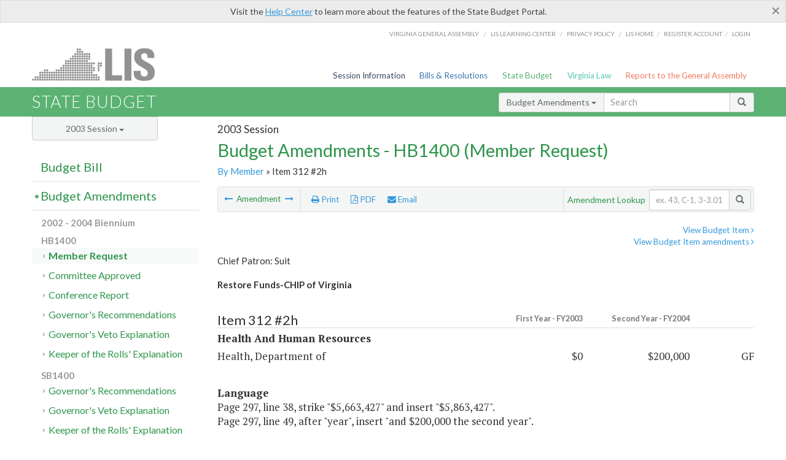

--- FILE ---
content_type: text/html; charset=utf-8
request_url: https://budget.lis.virginia.gov/amendment/2003/1/HB1400/Introduced/MR/312/2h/
body_size: 13159
content:




<!DOCTYPE html>

<html lang='en-US' xmlns="http://www.w3.org/1999/xhtml">
<head id="ctl00_ctl00_Head1">
    <!-- HEADER -->

	<meta http-equiv="X-UA-Compatible" content="IE=edge" /><meta http-equiv="Content-Type" content="text/html; charset=utf-8" /><meta name="viewport" content="width=device-width, initial-scale=1.0, maximum-scale=1.0, user-scalable=no" /><meta name="&quot;MobileOptimized&quot;" content="&quot;width&quot;" /><meta name="&quot;HandheldFriendly&quot;" content="&quot;true&quot;" /><title>
	312#2h (VDH) Restore Funds-CHIP of Virginia. HB1400 - Member Request
</title><link href="https://assets.lis.virginia.gov/_assets/font-awesome.min.css" rel="stylesheet" /><link href="https://fonts.googleapis.com/css?family=PT+Sans+Narrow:400,700" rel="stylesheet" type="text/css" /><link href="https://fonts.googleapis.com/css?family=PT+Serif:400,400italic,700,700italic" rel="stylesheet" type="text/css" /><link href="https://fonts.googleapis.com/css?family=Lato:400,700,300,300italic,400italic,700italic" rel="stylesheet" type="text/css" /><link href="https://assets.lis.virginia.gov/_assets/fancybox/jquery.fancybox-1.3.4.css" rel="stylesheet" type="text/css" media="screen" />

    <!--[if lt IE 9]>
		<script src="https://assets.lis.virginia.gov/_assets/html5shiv.js"></script>
	<![endif]-->
    
    
    <link rel="icon" type="image/png" href="/images/favicon-lis16.ico" sizes="16x16" />
    <link rel="icon" type="image/png" href="/images/favicon-lis32.ico" sizes="32x32" />
    <link rel="apple-touch-icon" href="/images/favicon-lis16.png" sizes="16x16" />
    <link rel="apple-touch-icon" href="/images/favicon-lis32.png" sizes="32x32" />
    <link rel="stylesheet" href="/css/custom.css" type="text/css" media="all" />
    <script>
        (function (i, s, o, g, r, a, m) {
            i['GoogleAnalyticsObject'] = r; i[r] = i[r] || function () {
                (i[r].q = i[r].q || []).push(arguments)
            }, i[r].l = 1 * new Date(); a = s.createElement(o),
            m = s.getElementsByTagName(o)[0]; a.async = 1; a.src = g; m.parentNode.insertBefore(a, m)
        })(window, document, 'script', '//www.google-analytics.com/analytics.js', 'ga');

        ga('create', 'UA-27589713-12', 'auto');
        ga('send', 'pageview');
    </script>

    
	

<meta name="collection" content="Amendments" /><meta name="year" content="2003" /><meta name="session" content="Session" /><meta name="billno" content="HB1400" /><meta name="section" content="Member Request" /><meta name="docid" content="0098687998" /><meta name="part" content="Part 1: Operating Expenses" /><meta name="secretariat" content="Health And Human Resources" /><meta name="agency" content="Health, Department of " /></head>
      
<body>
    <form method="post" action="./" id="aspnetForm">
<div class="aspNetHidden">
<input type="hidden" name="__EVENTTARGET" id="__EVENTTARGET" value="" />
<input type="hidden" name="__EVENTARGUMENT" id="__EVENTARGUMENT" value="" />
<input type="hidden" name="__VIEWSTATE" id="__VIEWSTATE" value="tjaKti57adjAKRYVOoLhLw0V7JW+pOhN2Tx6g+3lIWxp2ZqFIuRtIGHPRIesGPSm4SglvtCr3IOntxsau6BkYiEOYgKvSvBguugYTFSv3RU=" />
</div>

<script type="text/javascript">
//<![CDATA[
var theForm = document.forms['aspnetForm'];
if (!theForm) {
    theForm = document.aspnetForm;
}
function __doPostBack(eventTarget, eventArgument) {
    if (!theForm.onsubmit || (theForm.onsubmit() != false)) {
        theForm.__EVENTTARGET.value = eventTarget;
        theForm.__EVENTARGUMENT.value = eventArgument;
        theForm.submit();
    }
}
//]]>
</script>



        
    <div id="ctl00_ctl00_alert_helpalert" class="alert alert-success help-alert" role="alert" style="display:none;">
        <button type="button" class="close hide-helpalert" data-dismiss="alert" aria-label="Close"><span aria-hidden="true">×</span></button> 
        Visit the <a rel="nofollow" href="http://help.lis.virginia.gov/budget/">Help Center</a> to learn more about the features of the State Budget Portal.
    </div>

        
    <link rel="icon" type="image/png" href="/images/favicon-lis16.ico" sizes="16x16" />
	<link rel="icon" type="image/png" href="/images/favicon-lis32.ico" sizes="32x32" />
    <link rel="apple-touch-icon" href="/images/favicon-lis16.png" sizes="16x16" />
	<link rel="apple-touch-icon" href="/images/favicon-lis32.png" sizes="32x32" />


	    <div id="st-container" class="st-container">
	        <!-- TOP NAV -->        
		    <header id="menu-2" class="st-menu st-effect-2">		    	

		        <div class="container-fluid">    
		            <div id="logo-container-beta"> 
		                <a href="http://lis.virginia.gov">
		                    <div id="logo-beta">LIS</div>
		                </a> 
		            </div>		   
		            <nav id="sub-menu">
		                <ul>
		                    <li class="nav-gen-as"><a href="http://virginiageneralassembly.gov/">Virginia General Assembly</a> /</li>        
							<li class="nav-gen-as"><a href="https://help.lis.virginia.gov">LIS Learning Center</a> /</li>    
							<li class="nav-gen-as"><a href="https://lis.virginia.gov/privacy">Privacy Policy</a> /</li>    
		                    <li><a href="https://lis.virginia.gov">LIS home</a>/</li>
							<li><a href="https://lis.virginia.gov/register-account">Register Account</a>/</li>
							<li><a href="https://lis.virginia.gov/login">Login</a></li>
		                </ul>
		            </nav>
		            <nav id="menu">
		                <ul class="top-navigation">
							<li class="nav-session-info"><a href="https://lis.virginia.gov/" id="ctl00_ctl00_linkHeaderLISSessionInfo" class="nav-parent txt-blue">Session Information</a></li>
                            <li class="nav-bills-resolution"><a href="https://lis.virginia.gov/bill-search/" id="ctl00_ctl00_linkHeaderLISBillsResolutions" class="nav-parent txt-dark-blue">Bills & Resolutions</a></li>
                            <li class="nav-state-budget"><a href="https://budget.lis.virginia.gov/" class="nav-parent txt-green">State Budget</a></li>
                            <li class="nav-va-law"><a href="https://law.lis.virginia.gov/" class="nav-parent txt-light-green">Virginia Law</a></li>
                            <li class="nav-reports-gen-as"><a href="https://rga.lis.virginia.gov/" class="nav-parent txt-orange">Reports to the General Assembly</a></li>
		                    
		                </ul>
                    </nav>
		        </div>
            </header>
	    
            <div class="st-pusher">   
            <!-- BETA TAG -->
			            
	            <div class="st-content">
	                <div class="st-content-inner">
	                    <!-- MOBILE MENU -->          
				        <div id="mobile-menu" class="container-fluid">    
				            <div class="row">
				                <div class="logo">
				                    <a href="http://lis.virginia.gov">
				                        
											<img src="/Portal/_images/lis_logo.png" width="150" />
										
				                    </a> 
                                </div>
				                <div id="st-trigger-effects" class="col-xs-6 col-xs-offset-6">
				                    <span data-effect="st-effect-2">
				                        Menu <em class="fa fa-bars"></em>
				                    </span>
				                </div>
				            </div>
				        </div><!--/end| mobile menu -->          
	          
	                    <div class="title-bar">
	                        <div class="container-fluid">
	                            <div class="row">
	                                <div class="col-md-6">
	                                    <h2>
	                  	                    
    <!--googleoff: all-->
	<a href="/default/2003/1/" id="ctl00_ctl00_CategorySiteName_hrefStateBudgetHomepage">State Budget</a>
	

	              	                    </h2>
	                                </div>

	                                <!-- GLOBAL SEARCH -->                
	                                <div class="col-md-6 right search-box">          
					                    <div class="input-group">
					                        <div class="input-group-btn">
					                            <button type="button" class="btn btn-sm btn-default dropdown-toggle" data-toggle="dropdown">All <span class="caret"></span></button>
					                            <ul class="dropdown-menu" role="menu">
	                  	                    
    <!--googleoff: all-->
	<li><a>Budget Bill</a></li>
	<li><a>Budget Amendments</a></li>
	<li><a>Committee Reports</a></li>

					                            </ul>
					                        </div>
					                        <!-- /btn-group -->
					                        <input type="text" class="form-control input-sm" placeholder="Search" />
					                            <span class="input-group-btn">
					                                <button class="btn btn-sm btn-default" type="button"><span class="glyphicon glyphicon-search"></span> </button>
					                            </span> 
					                    </div>
					                    <!-- /input-group --> 
					                </div><!--/end| global search -->
	                            </div>
	                        </div>
	                    </div>

                        <!-- MAIN CONTENT -->    
                        
	<!--googleoff: all-->
    <div class="container-fluid">
		<div class="row">
			
    <input name="ctl00$ctl00$MainContent$MainContent$hidRunScript" type="hidden" id="ctl00_ctl00_MainContent_MainContent_hidRunScript" class="hidRunScript" value="True" />
    <div class="col-md-9 col-md-push-3">
        <h5 id="ctl00_ctl00_MainContent_MainContent_hSession" class="hdr-sub">2003 Session</h5>
        <h3 id="ctl00_ctl00_MainContent_MainContent_hTitle" class="pg-title bill-introduced-hb30">Budget Amendments - HB1400 (Member Request)</h3>
        <h6 id="ctl00_ctl00_MainContent_MainContent_breadCrumbs" class="breadcrumbs"><a href='/amendments/2003/1/HB1400/Introduced/MR/'>By Member</a> &raquo; Item 312 #2h</h6>

        <section id="ctl00_ctl00_MainContent_MainContent_contentHeaderMenu" class="content-header-menu">
            <div class="utility-wrap clearfix">
                <nav id="toggle-utility-header" class="content-header-menu-middle full-utility" style="border-top-style: none;">
                    <div class="toggle-utility-header">
                        <span>Options <em class="fa fa-plus"></em></span>
                    </div>
                </nav>
                <nav id="ctl00_ctl00_MainContent_MainContent_menuLeft" class="content-header-menu-left"><ul><li>        <a rel='prev' data-toggle='tooltip' data-placement='right' title='Tourist Train' href='/amendment/2003/1/HB1400/Introduced/MR/532/116h/'>          <em class='fa fa-long-arrow-left'></em>        </a>        <span>Amendment</span>         <a rel='next' data-toggle='tooltip' data-placement='right' title='Restore Funding for State Park Operations' href='/amendment/2003/1/HB1400/Introduced/MR/381/5h/'>          <em class='fa fa-long-arrow-right'></em>        </a></li></ul></nav>
                <nav id="ctl00_ctl00_MainContent_MainContent_menuRight" class="content-header-menu-middle" style="border-top-style: none;">
                    <ul>
                        <li class="print-li"><a rel="alternate" class="image-nav" onclick="window.print()"><em class="fa fa-print"></em> Print</a></li>
                        <li class="pdf-li"><a id="ctl00_ctl00_MainContent_MainContent_A1" rel="alternate" type="application/pdf" title="Download PDF" href="javascript:__doPostBack(&#39;ctl00$ctl00$MainContent$MainContent$A1&#39;,&#39;&#39;)"><em class='fa fa-file-pdf-o'></em> PDF</a></li>
                        <li class="email-li"><a href="/email-form/" class="email-fancybox fancybox.iframe"><em class="fa fa-envelope"></em> Email</a></li>
                    </ul>
                </nav>
                <nav class="content-header-menu-right">
                    <div class="input-group secondary-search">
                        <div class="input-group-btn">
                            <span class="nobutton">Amendment Lookup</span>&nbsp;&nbsp;
                        </div>
                        <input type="text" class="form-control input-sm" placeholder="ex. 43, C-1, 3-3.01" />
                        <span class="input-group-btn">
                            <button class="btn btn-sm btn-default" type="button"><span class="glyphicon glyphicon-search"></span></button>
                        </span> 
                    </div><!-- /secondary search -->
                </nav>
            </div>
        </section>
        
        <div id="ctl00_ctl00_MainContent_MainContent_divAmendmentDetail" class="table-responsive clearfix">  <p class='pull-right more-info'><a rel='nofollow' data-url='/item/2003/1/HB1400/Introduced/1/312' data-toggle='modal' data-target='#bill-item'>View Budget Item <em class='fa fa-angle-right'></em></a><br /><a rel='nofollow' class='fancybox' href='/item/2003/1/totals/Introduced/HB1400/H/312/2003/2004/'>View Budget Item amendments <em class='fa fa-angle-right'></em></a></p><!--googleon: all--><span id='content' ><h5 class='subtitle-above'>Chief Patron: Suit<br /><span class='amendment-title'>Restore Funds-CHIP of Virginia</span><br /></h5>  <h4 class='visible-xs'>Item 312 #2h</h4>  <table class='table table-condensed item item-table'>  <colgroup><col span='1' style='width: 20%;' /><col span='1' style='width: 40%;' /><col span='1' style='width: 20%;' /><col span='1' style='width: 20%;' /></colgroup>   <thead>      <tr class='colhdr'>      <th><h4>Item 312 #2h</h4></th>      <th class='right bfy1'>First&nbsp;Year&nbsp;-&nbsp;FY2003</th>      <th class='right bfy2'>Second&nbsp;Year&nbsp;-&nbsp;FY2004</th>      <th></th>      </tr>      </thead>      <tbody>      <tr class='program'>      <td colspan='4'>Health And Human Resources</td>      </tr>      <tr>      <td>Health, Department of </td>      <td class='amount'><span class='visible-xs'>FY2003</span> $0</td>      <td class='amount'><span class='visible-xs'>FY2004</span> $200,000</td>      <td class='text-right'><span class='changetooltips amendment-change' data-toggle='tooltip' data-placement='right' title='General Fund'>GF</span></td>      </tr>      </tbody>  </table>      <p><strong>Language</strong><br />      <span class='item-language'>Page 297, line 38, strike "$5,663,427" and insert "$5,863,427".<br />Page 297, line 49, after "year", insert "and $200,000 the second year".<br />      </span>      </p>  <hr class='divide' />  <p><strong>Explanation</strong><br />(This amendment restores $200,000 general fund in the second year for the Comprehensive Health Investment Project (CHIP) of Virginia for case management services.  The introduced budget reduced $467,544 in general funds for the program in the second year and substituted federal Temporary Assistance to Needy Families (TANF) block grant funds.  A portion of the general funds for CHIP of Virginia are used to match federal Medicaid funds to provide case management services to pregnant women and young children who are Medicaid recipients.  The TANF funds cannot be used as match for other federal funding, such as Medicaid.  Case management services improve health outcomes and decrease health care costs by ensuring access to comprehensive, coordinated care.)</p></span><!--googleoff: all-->  <nav class='content-footer-menu'>    <ul>      <li>        <a rel='prev' data-toggle='tooltip' data-placement='right' title='Tourist Train' href='/amendment/2003/1/HB1400/Introduced/MR/532/116h/'>          <em class='fa fa-long-arrow-left'></em>        </a>        <span>Amendment</span>         <a rel='next' data-toggle='tooltip' data-placement='right' title='Restore Funding for State Park Operations' href='/amendment/2003/1/HB1400/Introduced/MR/381/5h/'>          <em class='fa fa-long-arrow-right'></em>        </a>      </li>    </ul>  </nav> </div>
        
    </div>

			<!-- SIDEBAR -->
			<div id="sidebar" class="col-md-3 col-md-pull-9 sidebar">
				<div class="form-group">
					<div id="sessions">
						<label>Session</label>
						<div class="btn-group">
							<button id="ctl00_ctl00_MainContent_btnYearSession" type="button" class="btn btn-default btn-sm dropdown-toggle btnYearSession" data-toggle="dropdown">2003 Session <span class='caret'></span></button>
							<ul id="ctl00_ctl00_MainContent_ddYearSession" class="dropdown-menu" role="menu"><li class='ddYearSession'><a value='2026|1' href='/amendment/2026/1/'>2026 Session</a><li class='ddYearSession'><a value='2025|1' href='/amendment/2025/1/'>2025 Session</a><li class='ddYearSession'><a value='2024|2' href='/amendment/2024/2/'>2024 Special Session I</a><li class='ddYearSession'><a value='2024|1' href='/amendment/2024/1/'>2024 Session</a><li class='ddYearSession'><a value='2023|2' href='/amendment/2023/2/'>2023 Special Session I</a><li class='ddYearSession'><a value='2023|1' href='/amendment/2023/1/'>2023 Session</a><li class='ddYearSession'><a value='2022|2' href='/amendment/2022/2/'>2022 Special Session I</a><li class='ddYearSession'><a value='2022|1' href='/amendment/2022/1/'>2022 Session</a><li class='ddYearSession'><a value='2021|3' href='/amendment/2021/3/'>2021 Special Session II</a><li class='ddYearSession'><a value='2021|2' href='/amendment/2021/2/'>2021 Special Session I</a><li class='ddYearSession'><a value='2021|1' href='/amendment/2021/1/'>2021 Session</a><li class='ddYearSession'><a value='2020|2' href='/amendment/2020/2/'>2020 Special Session I</a><li class='ddYearSession'><a value='2020|1' href='/amendment/2020/1/'>2020 Session</a><li class='ddYearSession'><a value='2019|1' href='/amendment/2019/1/'>2019 Session</a><li class='ddYearSession'><a value='2018|2' href='/amendment/2018/2/'>2018 Special Session I</a><li class='ddYearSession'><a value='2018|1' href='/amendment/2018/1/'>2018 Session</a><li class='ddYearSession'><a value='2017|1' href='/amendment/2017/1/'>2017 Session</a><li class='ddYearSession'><a value='2016|1' href='/amendment/2016/1/'>2016 Session</a><li class='ddYearSession'><a value='2015|1' href='/amendment/2015/1/'>2015 Session</a><li class='ddYearSession'><a value='2014|2' href='/amendment/2014/2/'>2014 Special Session I</a><li class='ddYearSession'><a value='2014|1' href='/amendment/2014/1/'>2014 Session</a><li class='ddYearSession'><a value='2013|1' href='/amendment/2013/1/'>2013 Session</a><li class='ddYearSession'><a value='2012|2' href='/amendment/2012/2/'>2012 Special Session I</a><li class='ddYearSession'><a value='2012|1' href='/amendment/2012/1/'>2012 Session</a><li class='ddYearSession'><a value='2011|1' href='/amendment/2011/1/'>2011 Session</a><li class='ddYearSession'><a value='2010|1' href='/amendment/2010/1/'>2010 Session</a><li class='ddYearSession'><a value='2009|1' href='/amendment/2009/1/'>2009 Session</a><li class='ddYearSession'><a value='2008|1' href='/amendment/2008/1/'>2008 Session</a><li class='ddYearSession'><a value='2007|1' href='/amendment/2007/1/'>2007 Session</a><li class='ddYearSession'><a value='2006|2' href='/amendment/2006/2/'>2006 Special Session I</a><li class='ddYearSession'><a value='2006|1' href='/amendment/2006/1/'>2006 Session</a><li class='ddYearSession'><a value='2005|1' href='/amendment/2005/1/'>2005 Session</a><li class='ddYearSession'><a value='2004|2' href='/amendment/2004/2/'>2004 Special Session I</a><li class='ddYearSession'><a value='2004|1' href='/amendment/2004/1/'>2004 Session</a><li class='ddYearSession active'><a value='2003|1' href='/amendment/2003/1/'>2003 Session</a><li class='ddYearSession'><a value='2002|1' href='/amendment/2002/1/'>2002 Session</a><li class='ddYearSession'><a value='2001|2' href='/amendment/2001/2/'>2001 Special Session I</a><li class='ddYearSession'><a value='2001|1' href='/amendment/2001/1/'>2001 Session</a><li class='ddYearSession'><a value='2000|1' href='/amendment/2000/1/'>2000 Session</a><li class='ddYearSession'><a value='1999|1' href='/amendment/1999/1/'>1999 Session</a><li class='ddYearSession'><a value='1998|2' href='/amendment/1998/2/'>1998 Special Session I</a><li class='ddYearSession'><a value='1998|1' href='/amendment/1998/1/'>1998 Session</a><li class='ddYearSession'><a value='1997|1' href='/amendment/1997/1/'>1997 Session</a><li class='ddYearSession'><a value='1996|1' href='/amendment/1996/1/'>1996 Session</a></ul>
						</div>
					</div>
				</div>
				<!-- SIDEBAR-LINKS -->  
				<div id="sidebar-links">    
                    <ul id="ctl00_ctl00_MainContent_sidebar1_hdrBillSidebar" class="nest-menu"><li id='budgetbillsidebar' ><h4><a class='selected' href='/bill/2003/1/'>Budget Bill</a></h4><ul class='two-layer ulBudgetBill' id='ulBudgetBill'><h6>2002 - 2004 Biennium</h6><li class='toc-header'>HB1400<ul><li class='current'><ul class='expanded'><li><a href='/bill/2003/1/HB1400/Introduced/' class='node '>Introduced</a></li><li><a href='/bill/2003/1/HB1400/Chapter/' class='node '>Chapter 1042</a></li></ul></li></ul></li><li class='toc-header'>SB700<ul><li class='current'><ul class='expanded'><li><a href='/bill/2003/1/SB700/Introduced/' class='node '>Introduced</a></li></ul></li></ul></li></ul></li></ul>

<ul id="ctl00_ctl00_MainContent_sidebar1_hdrAmendmentsSidebar" class="nest-menu"><li id='budgetamendmentssidebar'  class='selected'><h4><a  class='selected' href='/amendments/2003/1/'>Budget Amendments</a></h4><ul class='two-layer ulBudgetAmendments' id='ulBudgetAmendments'><h6>2002 - 2004 Biennium</h6><li class='toc-header'>HB1400<ul><li class='current'><ul class='expanded'><li><a href='/amendments/2003/1/HB1400/Introduced/MR/' class='node active'>Member Request</a></li><li><a href='/amendments/2003/1/HB1400/Introduced/CA/' class='node '>Committee Approved</a></li><li><a href='/amendments/2003/1/HB1400/Introduced/CR/' class='node '>Conference Report</a></li><li><a href='/amendments/2003/1/HB1400/Introduced/GE/' class='node '>Governor's Recommendations</a></li><li><a href='/amendments/2003/1/HB1400/Introduced/GV/' class='node '>Governor's Veto Explanation</a></li><li><a href='/amendments/2003/1/HB1400/Introduced/KR/' class='node '>Keeper of the Rolls' Explanation</a></li></ul></li></ul></li><li class='toc-header'>SB1400<ul><li class='current'><ul class='expanded'><li><a href='/amendments/2003/1/SB1400/Introduced/GE/' class='node '>Governor's Recommendations</a></li><li><a href='/amendments/2003/1/SB1400/Introduced/GV/' class='node '>Governor's Veto Explanation</a></li><li><a href='/amendments/2003/1/SB1400/Introduced/KR/' class='node '>Keeper of the Rolls' Explanation</a></li></ul></li></ul></li><li class='toc-header'>SB700<ul><li class='current'><ul class='expanded'><li><a href='/amendments/2003/1/SB700/Introduced/MR/' class='node '>Member Request</a></li><li><a href='/amendments/2003/1/SB700/Introduced/CA/' class='node '>Committee Approved</a></li></ul></li></ul></li></ul></li></ul>
  
<ul id="ctl00_ctl00_MainContent_sidebar1_hdrCmteReportsSidebar" class="nest-menu one-layer"><li id='committeereportssidebar' ><h4><a  href='/sessionreports/2003/1/'>Committee Reports</a></h4></li></ul>
				</div>
			</div>
			<!--/end|sidebar -->

              <!-- John's "Scroll Top" for jQuery DataTables -->
              <a href="#" class="scroll_top" style="display: none;"><i class="fa fa-arrow-up"></i></a>

		</div>
		<!--/main content .row -->
	</div>
	<!--/main content -->


                        <!-- FOOTER -->          
                        <div class="footer">
                            <div class="container-fluid">
                                <div class="row">
                                    
	
		<div class="col-md-3 text-left footer-div">
			<h4>The Budget Process</h4>
			<ul>
				<li><a href="http://hac.virginia.gov/legislative.htm" target="_blank" rel="noopener">Legislative budget process (HAC)</a>&nbsp;<em class="fa fa-external-link"></em></li>
				<li><a href="http://hac.virginia.gov/executive.htm" target="_blank" rel="noopener">Executive budget process (HAC)</a>&nbsp;<em class="fa fa-external-link"></em></li>
				<li><a href="http://datapoint.apa.virginia.gov/" target="_blank" rel="noopener">Commonwealth Data Point (APA)</a>&nbsp;<em class="fa fa-external-link"></em></li>
				<li><a href="http://www.dpb.virginia.gov/budget/faq.cfm" target="_blank" rel="noopener">Frequently asked questions (DPB)</a>&nbsp;<em class="fa fa-external-link"></em></li>
			</ul>
		</div>
		<div class="col-md-3 text-left footer-div">
			<h4>Amendment Resources</h4>
			<ul>
				<li><a href="/images/pdf/Budget Amendment Process.pdf" target="_blank" rel="noopener">Budget amendment process</a>&nbsp;<em class="fa fa-file-pdf-o"></em></li>
				<li><a href="http://hac.virginia.gov/faq.htm" target="_blank" rel="noopener">Frequently asked questions (HAC)</a>&nbsp;<em class="fa fa-external-link"></em></li>
			</ul>
		</div>
		<div class="col-md-3 text-left footer-div">
			<h4>Committee Resources</h4>
			<ul>
				<li>Committee Website <a href="http://hac.virginia.gov" class="text-right" target="_blank" rel="noopener">HAC</a> | <a href="http://sfac.virginia.gov" target="_blank" rel="noopener" class="text-right">SFAC</a>&nbsp;<em class="fa fa-external-link"></em></li>
				<li>Legislation in Committee 
                    <a href="http://legacylis.virginia.gov/cgi-bin/legp604.exe?031+com+H2" id="ctl00_ctl00_CategorySiteFooterLinks_CategorySiteFooterLinks_hrefLegInCmteHAC" class="text-right" target="_blank" rel="noopener">HAC</a> | 
                    <a href="http://legacylis.virginia.gov/cgi-bin/legp604.exe?031+com+S5" id="ctl00_ctl00_CategorySiteFooterLinks_CategorySiteFooterLinks_hrefLegInCmteSFC" target="_blank" rel="noopener" class="text-right">SFAC</a>&nbsp;<em class="fa fa-external-link"></em></li>
			</ul>
		</div>
        <div class="col-md-3 text-left footer-div">
	        <h4>Budget Resources</h4>
	        <ul>
	            <li>For Developers - <a class="more" rel="nofollow" href="http://budget.lis.virginia.gov/developers">Web Service API</a></li>
	            <li id="ctl00_ctl00_CategorySiteFooterLinks_CategorySiteFooterLinks_liBudgetHelpCenter"><a rel="nofollow" href="http://help.lis.virginia.gov/budget/index.asp">Budget Help Center</a></li>
	        </ul>
        </div>
	

                                    
										<img id="ga-seal" src="https://budget.lis.virginia.gov/assets/_images/ga_seal_lis.png" alt="virginia general assembly seal" width="140" height="103" />
									
                                </div>    
                            </div>      
                        </div>

                        <!-- Global Footer -->
			            <footer id="lis-footer">
			                <nav class="footer-links">
			                    <div class="container-fluid">
			                        <div class="row">
			                            <div class="col-xs-12 text-center">
			              	                <ul>
			                                    <li><a href="http://lis.virginia.gov">LIS Home</a></li>
			                                    <li><a href="http://lis.virginia.gov/register-account">Lobbyist-in-a-Box</a></li>			                  
			                                </ul>
											
												<p>&copy; Copyright Commonwealth of Virginia, 2026. All rights reserved. Site developed by the <a href="http://dlas.virginia.gov">Division of Legislative Automated Systems (DLAS)</a>.</p>
											
			                            </div>
			                        </div>
			                    </div>
			                </nav>
			            </footer><!--/end|footer -->
	       
	                </div><!--/st-content-inner -->
	            </div><!--/st-content -->
	            
	        </div> <!--/push -->
	        
	    </div> <!--/wrapper -->
	
<div class="aspNetHidden">

	<input type="hidden" name="__VIEWSTATEGENERATOR" id="__VIEWSTATEGENERATOR" value="70EDC035" />
	<input type="hidden" name="__EVENTVALIDATION" id="__EVENTVALIDATION" value="heAqV5Wawzob2c+VB3pDOS0JeoqddYwqlMGSQOURDFTY1ybbpYdFJ7E8+63l4wgQ/9iB0n/E9CCeHUecQk86GXSWFab9Q6BrFKe6GtE1m+wqB2oqOHt9pUT6hbRFgBpaVFvUp6pHSZv4R19+9nmJmw==" />
</div>

<script type="text/javascript">
//<![CDATA[
var siteurl = '//budget.lis.virginia.gov';
var inurlstring = 'amendment/2003/1/HB1400/Introduced/MR';
var topinurlstring = 'amendment/2003/1'; var amendmenttype = 'MR';
//]]>
</script>
</form>

    
	
    <!--googleoff: all-->
    <div class="table-modal modal" id="bill-item" tabindex="-1" role="dialog" aria-labelledby="myModalLabel" aria-hidden="true">
        <div class="modal-dialog">
            <div class="modal-content">
                <div class="modal-header">
                    <button type="button" class="close" data-dismiss="modal"><span aria-hidden="true">&times;</span><span class="sr-only">Close</span></button>
                    <h4 id="ctl00_ctl00_Modals_Modals_modaltitle" class="modal-title">Health, Department of </h4>
                </div>
                <div id="ctl00_ctl00_Modals_Modals_modalItemBody" class="modal-body"><a rel='alternate' class='image-nav modal-print' onclick='$("#ctl00_ctl00_Modals_Modals_modalItemBody").printThis()' id='printTotals'><em class="fa fa-print"></em> Print</a><span class='item-languagearea'><div class='lightbox-print'><h5 class='hdr-sub'>2003 Session</h5><h3 class="pg-title">Budget Bill - HB1400 (Introduced)</h3></div><h4 class='visible-xs'>Item 312</h4><span id='content' ><table class='table table-condensed item item-table'><colgroup><col span="1" style="width: 65%;" /><col span="1" style="width: 15%;" /><col span="1" style="width: 20%;" /></colgroup><thead><tr class='colhdr'><th><h4>Item 312</h4></th><th class='right bfy1'>First&nbsp;Year&nbsp;-&nbsp;FY2003</th><th class='right bfy2'>Second&nbsp;Year&nbsp;-&nbsp;FY2004</th></tr><tr></tr><tr></tr></thead><tbody><tr class='program'><td>Special Health Improvement and Demonstration Services (42000)</td><td class='amount'><del>$5,914,682</del><br /><em>$5,502,224</em></td><td class='amount'><del>$5,914,682</del><br /><em>$5,663,427</em></td></tr><tr class=""><td>Pilot and Demonstration Services (42001)</td><td class='amount'><span class='visible-xs'>FY2003</span> <del>$5,914,682</del><br /><em>$5,502,224</em></td><td class='amount'><span class='visible-xs'>FY2004</span> <del>$5,914,682</del><br /><em>$5,663,427</em></td></tr><tr class=''><td>Fund Sources:</td><td>&nbsp;</td><td>&nbsp;</td></tr><tr class=''><td class='indent'>General</td><td class='amount'><span class='visible-xs'>FY2003</span> <del>$2,355,571</del><br /><em>$1,943,113</em></td><td class='amount'><span class='visible-xs'>FY2004</span> <del>$2,355,571</del><br /><em>$1,434,161</em></td></tr><tr class=''><td class='indent'>Special</td><td class='amount'><span class='visible-xs'>FY2003</span> $953,421</td><td class='amount'><span class='visible-xs'>FY2004</span> $953,421</td></tr><tr class=''><td class='indent'>Dedicated Special Revenue</td><td class='amount'><span class='visible-xs'>FY2003</span> $1,319,126</td><td class='amount'><span class='visible-xs'>FY2004</span> $1,319,126</td></tr><tr class=''><td class='indent'>Federal Trust</td><td class='amount'><span class='visible-xs'>FY2003</span> $1,286,564</td><td class='amount'><span class='visible-xs'>FY2004</span> <del>$1,286,564</del><br /><em>$1,956,719</em></td></tr></tbody></table><hr class='divide' /><span class='item-languagearea'><p class="authority-text"> Authority:  § <a href='http://law.lis.virginia.gov/vacode/32.1-2/'>32.1-2</a>, Code of Virginia. </p><br /><p class="section-text"> A.1. Out of this appropriation, $467,544 the first year <del>and $467,544</del> <del>the second year</del> from the general fund is provided to the Comprehensive Health Investment Project (CHIP) of Virginia. </p><br /><p class="section-text"> 2.  The Department of Social Services shall provide $1,700,000 the first year and <del>$1,700,000</del> <em>$2,370,155</em> the second year from the federal Temporary Assistance for Needy Families (TANF) grant to the CHIP of Virginia.   </p><br /><p class="section-text"> 3.  In addition, the CHIP of Virginia shall receive $100,000 the first year and $100,000 the second year from other nongeneral funds subject to the availability of foster care prevention funding transferred from the Department of Social Services. </p><br /><p class="section-text"> 4.  The purpose of the program is to develop, expand, and operate a network of local public-private partnerships providing comprehensive care coordination, family support and preventive medical and dental services to low-income, at-risk children.   </p><br /><p class="section-text"> 5.  The general fund appropriation in this Item for the CHIP of Virginia projects shall not be used for administrative costs. </p><br /><p class="section-text"> 6.  CHIP of Virginia shall continue to pursue raising funds and in-kind contributions from local communities.  It is the intent of the General Assembly that the CHIP program increase its efforts to raise funds from local communities and other private or public sources with the goal of reducing reliance on general fund appropriations in the future. </p><br /><p class="section-text"> 7.  Out of <del>the</del> <em>this</em> appropriation <del>for the CHIP of Virginia</del>, $58,068 the first year <del>and $58,068 the second year</del> <em>and $49,358 the second year is provided to the CHIP of Roanoke and</em> shall be used as matching funds to add three full-time equivalent public health nurse positions to expand services in the Roanoke Valley and Allegheny Highlands. </p><br /><p class="section-text"> B.  <del>Out of this appropriation shall be provided $33,750 the first year and $33,750 the second year from the general fund for the Virginia Transplant Council's educational activities.</del> </p><br /><p class="section-text"> C.  Out of this appropriation shall be provided $112,500 the first year and <del>$112,500</del> <em>$95,625</em> the second year from the general fund for the Arlandria Health Center for Women and Children.  The Health Center shall pursue raising funds and in-kind contributions from the local community. </p><br /><p class="section-text"> D. Out of this appropriation shall be provided $22,500 the first year and <del>$22,500</del> <em>$11,250</em> the second year from the general fund for the Louisa County Resource Council.  The Council shall continue to pursue raising funds and in-kind contributions from the local community. </p><br /><p class="section-text"> E. Out of this appropriation, $18,000 the first year and <del>$18,000</del> <em>$15,300</em> the second year from the general fund shall be provided to the Olde Towne Medical Center. </p><br /><p class="section-text"> F.  <del>Out of this appropriation shall be provided $22,500 the first year and $22,500 the second year from the general fund for Women&rsquo;s Health Virginia, a statewide initiative to promote and improve women&rsquo;s and girls&rsquo; health in Virginia, for an annual conference and for health education, prevention and research activities.  Women&rsquo;s Health Virginia shall pursue raising funds and in-kind contributions from private and other public sources.</del> </p><br /><p class="section-text"> G.  Out of this appropriation, $275,000 the first year and <del>$275,000</del> <em>$233,750</em> the second year from the general fund shall be provided to the Virginia Primary Care Association for the purchase of pharmaceuticals and medically necessary pharmacy supplies, and to provide pharmacy services to low-income, uninsured patients of the Community and Migrant Health Centers throughout Virginia. The uninsured patients served with these funds shall have family incomes no greater than 200 percent of the federal poverty level. The amount allocated to each Community and Migrant Health Center shall be determined through an allocation methodology developed by the Virginia Primary Care Association. The allocation methodology shall ensure that funds are distributed such that the Community and Migrant Health Centers are able to serve the pharmacy needs of the greatest number of low-income, uninsured persons. The Virginia Primary Care Association shall establish accounting and reporting mechanisms to track the disbursement and expenditure of these funds.  </p><br /><p class="section-text"> H. Out of this appropriation, <del>$1,084,000</del> <em>$921,400</em> the first year and <del>$1,084,000</del> <em>$921,400</em> the second year from the general fund shall be provided to the Virginia Association of Free Clinics for the purchase of pharmaceuticals and medically necessary pharmacy supplies, and to provide pharmacy services to low-income, uninsured patients of the Free Clinics throughout Virginia. The amount allocated to each Free Clinic shall be determined through an allocation methodology developed by the Virginia Association of Free Clinics. The allocation methodology shall ensure that funds are distributed such that the Free Clinics are able to serve the pharmacy needs of the greatest number of low-income, uninsured adults. The Virginia Association of Free Clinics shall establish accounting and reporting mechanisms to track the disbursement and expenditure of these funds. </p><br /><p class="section-text"> I. <del>Out of this appropriation, $35,000 the first year and $35,000 the second year from the general fund is provided to the Department of Health and the Virginia Transplant Council for development of a Virginia Organ and Tissue Donor Registry, in cooperation with the Department of Motor Vehicles.</del> </p><br /><p class="section-text"> J. The Department of Health and the Department of Mental Health, Mental Retardation and Substance Abuse Services shall explore the expanded use of telepsychiatry for medical shortage areas and submit their findings and recommendations, including the recommended resources, to the Chairmen of the House Appropriations and Senate Finance Committees by September 30, 2002. </p><br /><p class="section-text"> <em>K.  Notwithstanding § <a href='http://law.lis.virginia.gov/vacode/32.1-19.1/'>32.1-19.1</a>, Code of Virginia, the annual telemedicine study is suspended until such time as funding is available for this purpose.</em> </p><br /></span></span></span></div>                
            </div>
            <!-- /.modal-content -->
        </div>
        <!-- /.modal-dialog -->
    </div>




    <script src="https://assets.lis.virginia.gov/_assets/jquery.1.7.2.min.js" type="text/javascript"></script>
    <script src="http://assets.lis.virginia.gov/_assets/jquery-ui.1.8.18.min.js" type="text/javascript"></script>
    <script src="https://assets.lis.virginia.gov/_assets/bootstrap-datepicker.js" type="text/javascript" charset="utf-8"></script>
    <script src="https://assets.lis.virginia.gov/_assets/bootstrap.min.js" type="text/javascript" charset="utf-8"></script>
    <script src="https://assets.lis.virginia.gov/_assets/modernizr.custom.65059.js" type="text/javascript"></script>
    <script src="https://assets.lis.virginia.gov/_assets/fancybox/jquery.fancybox-1.3.4.js" type="text/javascript"></script>
    <script src="https://assets.lis.virginia.gov/_assets/fancybox/jquery.mousewheel-3.0.4.pack.js" type="text/javascript"></script>
    <script src="https://assets.lis.virginia.gov/_assets/classie.js" type="text/javascript"></script>
    <script src="https://assets.lis.virginia.gov/_assets/global.js" type="text/javascript"></script>
    <script src="https://assets.lis.virginia.gov/_assets/isFontFaceSupported.js" type="text/javascript"></script>

    
    <script src="/js/custom.js" type="text/javascript"></script>
    <script src="/js/topnavbar-search.js" type="text/javascript"></script>
    <script src="/js/sidebar-config.js" type="text/javascript"></script>
    <script src="/js/sidebar.js" type="text/javascript"></script>
    <script src="/js/budgetbill.js" type="text/javascript"></script>
	
    <script src="/js/budgets.js" type="text/javascript"></script>
    <script src="/js/printThis.js" type="text/javascript"></script>
    <script src="/js/innerbar-search.js" type="text/javascript"></script>
    <script type="text/javascript">
        $(document).ready(function () {
            $("#budgetamendmentssidebar").addClass("current expanded");
            $(".changetooltips").tooltip();
            if ($('.hidRunScript').val() == 'True'){
                SetTopSearchType('Budget Amendments');
            }
            SetTopSearchType('Budget Amendments');
        });
    </script>

    <script type="text/javascript">
        $(document).ready(function () {
            if(false) { RemoveSearchType('Budget Amendments'); }
            if(false) { RemoveSearchType('Committee Reports'); }
        });
    </script>


    <script src="https://assets.lis.virginia.gov/_assets/sidebar.js" type="text/javascript"></script>    

    <script src="https://assets.lis.virginia.gov/_assets/css3-mediaqueries.js" type="text/javascript"></script>

    <script>
        $(document).ready(function () {
            /* This is basic - uses default settings */

            $("a.single_image").fancybox({
                'width': 650,
                'height': 675,
                'scrolling': 'no'
            });

            if (isFontFaceSupported() == false) {
                $('.fa').iconfontFallback();
            }

        });

        /*if (navigator.userAgent.match(/IEMobile\/10\.0/)) {
            var msViewportStyle = document.createElement('style')
            msViewportStyle.appendChild(
              document.createTextNode(
                '@-ms-viewport{width:auto!important}'
              )
            )
            document.querySelector('head').appendChild(msViewportStyle)
        }*/

        var nua = navigator.userAgent;
        var isAndroid = (nua.indexOf('Mozilla/5.0') > -1 && nua.indexOf('Android ') > -1 && nua.indexOf('AppleWebKit') > -1 && nua.indexOf('Chrome') === -1);
        if (isAndroid) {
            $('select.form-control').removeClass('form-control').css('width', '100%');
        }
    </script>
</body>
</html>
